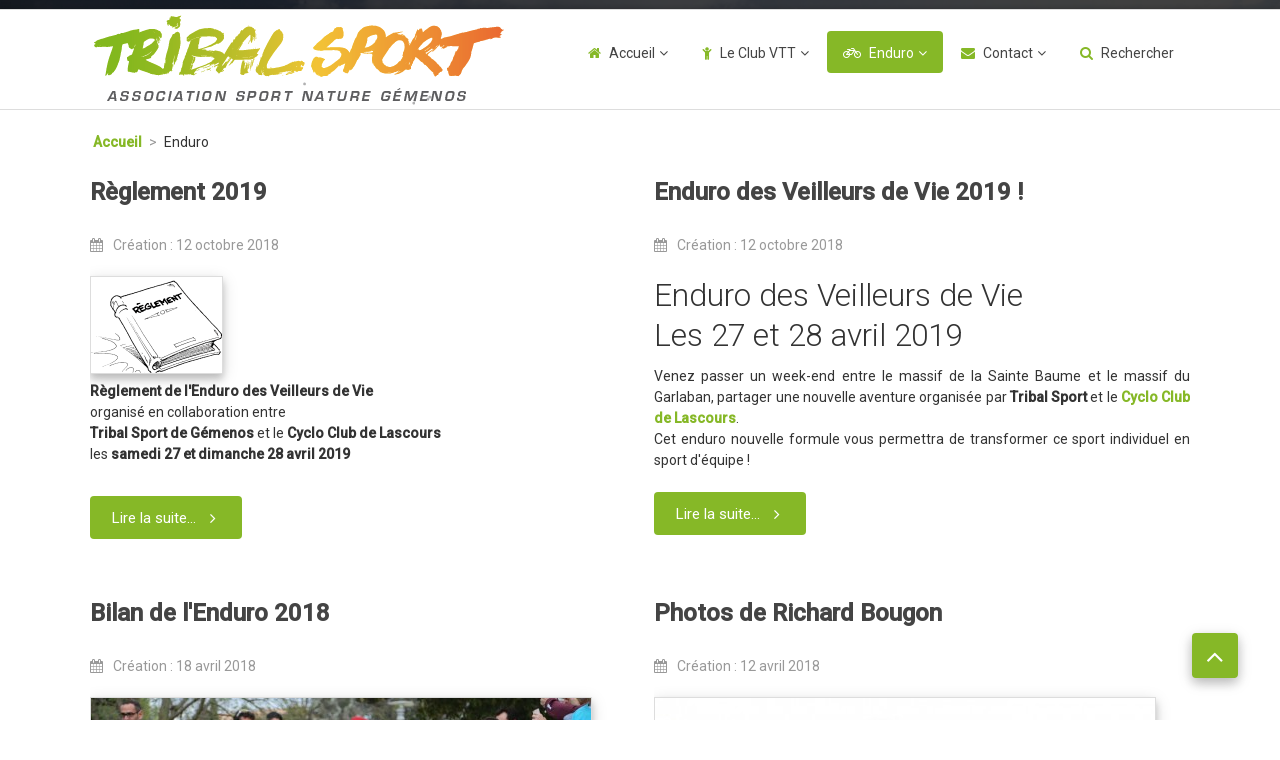

--- FILE ---
content_type: text/html; charset=utf-8
request_url: https://tribalsport-nature.fr/index.php/2015-12-07-23-46-55?start=108
body_size: 13292
content:

<!DOCTYPE html>

<html xmlns="http://www.w3.org/1999/xhtml" xml:lang="fr-fr" lang="fr-fr" dir="ltr" >

<!--[if lt IE 7]> <html class="no-js lt-ie9 lt-ie8 lt-ie7" lang="en"> <![endif]-->
<!--[if IE 7]>    <html class="no-js lt-ie9 lt-ie8" lang="en"> <![endif]-->
<!--[if IE 8]>    <html class="no-js lt-ie9" lang="en"> <![endif]-->
<!--[if gt IE 8]><!--> <html class="no-js" lang="en"> <!--<![endif]-->

<head>

	<base href="https://tribalsport-nature.fr/index.php/2015-12-07-23-46-55" />
	<meta http-equiv="content-type" content="text/html; charset=utf-8" />
	<meta name="keywords" content="gémenos, sport, nature, enduro, vélo, VTT, leucémie, don de sang, don de plaquettes, don de plasma, don de moelle osseuse, randuro, rando, club" />
	<meta name="description" content="Association créée à Gémenos en 2001 par une poignée de copains autour du VTT et de la sensibilisation au don de soi (sang, plaquettes, plasma, moelle osseuse). Organisateur de l'Enduro des Veilleurs de Vie." />
	<meta name="generator" content="Joomla! - Open Source Content Management" />
	<title>Enduro</title>
	<link href="/index.php/2015-12-07-23-46-55?format=feed&amp;type=rss" rel="alternate" type="application/rss+xml" title="RSS 2.0" />
	<link href="/index.php/2015-12-07-23-46-55?format=feed&amp;type=atom" rel="alternate" type="application/atom+xml" title="Atom 1.0" />
	<link href="/templates/favourite/favicon.ico" rel="shortcut icon" type="image/vnd.microsoft.icon" />
	<link href="/media/jui/css/bootstrap.min.css" rel="stylesheet" type="text/css" />
	<link href="/media/jui/css/bootstrap-responsive.css" rel="stylesheet" type="text/css" />
	<link href="/plugins/content/sigplus/css/sigplus.css" rel="stylesheet" type="text/css" />
	<link href="/plugins/content/sigplus/engines/boxplus/popup/css/boxplus.min.css" rel="stylesheet" type="text/css" />
	<link href="/plugins/content/sigplus/engines/boxplus/popup/css/boxplus.lightsquare.css" rel="stylesheet" type="text/css" title="boxplus-lightsquare" />
	<link href="/plugins/content/sigplus/engines/boxplus/slider/css/boxplus.transition.css" rel="stylesheet" type="text/css" />
	<link href="/plugins/content/sigplus/engines/boxplus/caption/css/boxplus.caption.min.css" rel="stylesheet" type="text/css" />
	<style type="text/css">
#sigplus_60ce9451b5a74622e3d42d6854de4063 ul > li img, #sigplus_60ce9451b5a74622e3d42d6854de4063 .boxplus-wrapper { margin:0px !important;
border-width:3px !important;
border-style:groove !important; }
	</style>
	<script type="application/json" class="joomla-script-options new">{"csrf.token":"94bd7c7b71732bb5800af01db152d432","system.paths":{"root":"","base":""},"system.keepalive":{"interval":300000,"uri":"\/index.php\/component\/ajax\/?format=json"}}</script>
	<script src="/media/jui/js/jquery.min.js?0f8cfe251f6682ba88ee236d61cfac07" type="text/javascript"></script>
	<script src="/media/jui/js/jquery-noconflict.js?0f8cfe251f6682ba88ee236d61cfac07" type="text/javascript"></script>
	<script src="/media/jui/js/jquery-migrate.min.js?0f8cfe251f6682ba88ee236d61cfac07" type="text/javascript"></script>
	<script src="/media/system/js/caption.js?0f8cfe251f6682ba88ee236d61cfac07" type="text/javascript"></script>
	<script src="/media/jui/js/bootstrap.min.js?0f8cfe251f6682ba88ee236d61cfac07" type="text/javascript"></script>
	<script src="/media/system/js/core.js?0f8cfe251f6682ba88ee236d61cfac07" type="text/javascript"></script>
	<!--[if lt IE 9]><script src="/media/system/js/polyfill.event.js?0f8cfe251f6682ba88ee236d61cfac07" type="text/javascript"></script><![endif]-->
	<script src="/media/system/js/keepalive.js?0f8cfe251f6682ba88ee236d61cfac07" type="text/javascript"></script>
	<script src="/plugins/content/sigplus/engines/boxplus/popup/js/boxplus.min.js" type="text/javascript"></script>
	<script src="/plugins/content/sigplus/engines/boxplus/lang/boxplus.lang.min.js" type="text/javascript"></script>
	<script src="/plugins/content/sigplus/engines/boxplus/slider/js/boxplus.transition.min.js" type="text/javascript"></script>
	<script src="/plugins/content/sigplus/engines/boxplus/caption/js/boxplus.caption.min.js" type="text/javascript"></script>
	<script type="text/javascript">
jQuery(window).on('load',  function() {
				new JCaption('img.caption');
			});jQuery(function($){ initTooltips(); $("body").on("subform-row-add", initTooltips); function initTooltips (event, container) { container = container || document;$(container).find(".hasTooltip").tooltip({"html": true,"container": "body"});} });if (typeof(__jQuery__) == "undefined") { var __jQuery__ = jQuery; }__jQuery__(document).ready(function() {
__jQuery__("#sigplus_60ce9451b5a74622e3d42d6854de4063").boxplusGallery(__jQuery__.extend({}, { rtl:false, theme: "lightsquare", title: function (anchor) { var t = __jQuery__("#" + __jQuery__("img", anchor).attr("id") + "_caption"); return t.size() ? t.html() : __jQuery__("img", anchor).attr("alt"); }, description: function (anchor) { var s = __jQuery__("#" + __jQuery__("img", anchor).attr("id") + "_summary"); return s.size() ? s.html() : anchor.attr("title"); }, slideshow: 600, download: function (anchor) { var d = __jQuery__("#" + __jQuery__("img", anchor).attr("id") + "_metadata a[rel=download]"); return d.size() ? d.attr("href") : ""; }, metadata: function (anchor) { var m = __jQuery__("#" + __jQuery__("img", anchor).attr("id") + "_iptc"); return m.size() ? m : ""; }  })); __jQuery__.boxplusLanguage("fr", "FR");
__jQuery__("#sigplus_60ce9451b5a74622e3d42d6854de4063 ul:first").boxplusTransition(__jQuery__.extend({}, { navigation:"horizontal", duration:500, delay:3000 })); __jQuery__.boxplusLanguage("fr", "FR");
__jQuery__("#sigplus_60ce9451b5a74622e3d42d6854de4063").boxplusCaptionGallery(__jQuery__.extend({}, { position:"overlay", caption:function (image) { var c = __jQuery__("#" + image.attr("id") + "_caption"); return c.size() ? c.html() : image.attr("alt"); }, download:false, metadata:false, dialog:false })); __jQuery__.boxplusLanguage("fr", "FR");
});

	</script>
	<meta http-equiv="Content-Style-Type" content="text/css" />
	<!--[if lt IE 8]><link rel="stylesheet" href="/plugins/content/sigplus/css/sigplus.ie7.css" type="text/css" /><![endif]-->
	<!--[if lt IE 9]><link rel="stylesheet" href="/plugins/content/sigplus/css/sigplus.ie8.css" type="text/css" /><![endif]-->
	<!--[if lt IE 9]><link rel="stylesheet" href="/plugins/content/sigplus/engines/boxplus/popup/css/boxplus.ie8.css" type="text/css" /><![endif]-->
	<!--[if lt IE 8]><link rel="stylesheet" href="/plugins/content/sigplus/engines/boxplus/popup/css/boxplus.ie7.css" type="text/css" /><![endif]-->
	<!--[if lt IE 9]><link rel="stylesheet" href="/plugins/content/sigplus/engines/boxplus/popup/css/boxplus.lightsquare.ie8.css" type="text/css" title="boxplus-lightsquare" /><![endif]-->
	<!--[if lt IE 9]><link rel="stylesheet" href="/plugins/content/sigplus/engines/boxplus/caption/css/boxplus.caption.ie8.css" type="text/css" /><![endif]-->
	<!--[if lt IE 8]><link rel="stylesheet" href="/plugins/content/sigplus/engines/boxplus/caption/css/boxplus.caption.ie7.css" type="text/css" /><![endif]-->


	<meta name="viewport" content="width=device-width, initial-scale=1, maximum-scale=1">

	<!-- STYLESHEETS -->

  <!-- icons -->
	<link rel="stylesheet" href="/templates/favourite/icons/css/font-awesome.css" type="text/css" />
  <!-- admin -->
  <link rel="stylesheet" href="/templates/favourite/admin/admin.css" type="text/css" />
  <!-- template -->
  <link rel="stylesheet" href="/templates/favourite/css/template.css" type="text/css" />
  <!-- style -->
  <link rel="stylesheet" href="/templates/favourite/css/style.css" type="text/css" />
  <!-- styles -->
  <link rel="stylesheet" href="/templates/favourite/css/styles/style5.css" type="text/css" />
  <!-- custom -->
  <link rel="stylesheet" href="/templates/favourite/css/custom.css" type="text/css" />

  <!-- PARAMETERS -->
	

<style type="text/css">

  .favnav .navigation .nav-pills a,
  .favnav .navigation .menunav-pills a,
  .favnav .navigation .nav-pills > li > a,
  .favnav .navigation .menunav-pills > li > a,
  .favnav .navigation ul.nav.menu li span.nav-header,
  .favnav .navigation .nav-pills .nav-child a,
  .favnav .navigation .menunav-pills .nav-child a,
  .favnav .navigation .nav-pills .nav-child span.nav-header,
  .favnav .navigation .menunav-pills .nav-child span.nav-header {
    text-transform: none;
  }
  .componentheading,
  .moduletable h3,
  div[class^="moduletable-"] h3,
  div[class*=" moduletable-"] h3,
  .page-header h2,
  h2.item-title,
  div.itemHeader h2.itemTitle,
  div.catItemHeader h3.catItemTitle,
  div.tagItemHeader h2.tagItemTitle,
  div.latestItemHeader h2.latestItemTitle,
  div.genericItemHeader h2.genericItemTitle,
  div.userItemHeader h3.userItemTitle {
    text-align: left;
  }
  h1, h2, h3, h4, h5, h6,
  .componentheading,
  .moduletable h3,
  [class^="moduletable-"] h3,
  [class*=" moduletable-"] h3,
  #member-profile legend,
  div.itemHeader h2.itemTitle,
  div.catItemHeader h3.catItemTitle,
  div.tagItemHeader h2.tagItemTitle,
  div.latestItemHeader h2.latestItemTitle,
  div.genericItemHeader h2.genericItemTitle,
  div.userItemHeader h3.userItemTitle,
  div#k2Frontend table.k2FrontendToolbar td.button a.toolbar {
    text-transform: none;
  }
  .btn,
  .btn-primary,
  .pager .next a,
  .pager .previous a,
  a.k2ReadMore,
  .k2AccountPage button.button.validate,
  div.itemNavigation a.itemNext,
  div.itemNavigation a.itemPrevious,
  div.itemCommentsForm form input#submitCommentButton,
  div.k2LoginBlock fieldset.input input.button,
  div.k2UserBlock form input.button.ubLogout,
  .k2AccountPage button.button.validate,
  div.itemIsFeatured div.itemHeader h2.itemTitle span sup,
  div.catItemIsFeatured div.catItemHeader h3.catItemTitle span sup,
  #k2Container span.catItemAddLink a.modal,
  .k2AccountPage button.button.validate {
    text-transform: none;
  }
  ul.menubasic li a,
  ul.menuarrow li a,
  ul.menuside li a,
  ul.menuline li a,
  ul.menubasic li span.nav-header,
  ul.menuarrow li span.nav-header,
  ul.menuside li span.nav-header,
  ul.menuline li span.nav-header  {
    text-transform: none;
  }
  ul.menuhorizontal li a,
  ul.menuhorizontal-right li a,
  ul.menuhorizontal li span.nav-header,
  ul.menuhorizontal-right li span.nav-header  {
    text-transform: none;
  }
  #fav-offlinewrap {
    background-repeat: no-repeat; background-attachment: fixed; -webkit-background-size: cover; -moz-background-size: cover; -o-background-size: cover; background-size: cover;;
  }
  span.itemImage img,
  span.catItemImage img,
  span.tagItemImage img,
  span.userItemImage img,
  span.latestItemImage img,
  div.k2ItemsBlock ul li div.moduleItemIntrotext a.moduleItemImage img {
    width: 100%!important;
  }
  #fav-containerwrap {
    background-image: url(/images/tribal/site/slideShow/TribalBanner1.jpg);
  }
  #fav-containerwrap {
    background-repeat: no-repeat; background-attachment: fixed; -webkit-background-size: cover; -moz-background-size: cover; -o-background-size: cover; background-size: cover;;
  }
  #fav-topbarwrap {
    background-repeat: no-repeat; background-attachment: fixed; -webkit-background-size: cover; -moz-background-size: cover; -o-background-size: cover; background-size: cover;;
  }
  #fav-slidewrap {
    background-repeat: no-repeat; background-attachment: fixed; -webkit-background-size: cover; -moz-background-size: cover; -o-background-size: cover; background-size: cover;;
  }
  #fav-introwrap {
    background-image: url(/images/tribal/site/slideShow/TribalBanner1.jpg);
  }
  #fav-introwrap {
    background-repeat: no-repeat; background-attachment: fixed; -webkit-background-size: cover; -moz-background-size: cover; -o-background-size: cover; background-size: cover;;
  }
  #fav-leadwrap {
    background-repeat: no-repeat; background-attachment: fixed; -webkit-background-size: cover; -moz-background-size: cover; -o-background-size: cover; background-size: cover;;
  }
  #fav-promowrap {
    background-repeat: no-repeat; background-attachment: fixed; -webkit-background-size: cover; -moz-background-size: cover; -o-background-size: cover; background-size: cover;;
  }
  #fav-primewrap {
    background-repeat: no-repeat; background-attachment: fixed; -webkit-background-size: cover; -moz-background-size: cover; -o-background-size: cover; background-size: cover;;
  }
  #fav-showcasewrap {
    background-repeat: no-repeat; background-attachment: fixed; -webkit-background-size: cover; -moz-background-size: cover; -o-background-size: cover; background-size: cover;;
  }
  #fav-featurewrap {
    background-repeat: no-repeat; background-attachment: fixed; -webkit-background-size: cover; -moz-background-size: cover; -o-background-size: cover; background-size: cover;;
  }
  #fav-focuswrap {
    background-repeat: no-repeat; background-attachment: fixed; -webkit-background-size: cover; -moz-background-size: cover; -o-background-size: cover; background-size: cover;;
  }
  #fav-portfoliowrap {
    background-repeat: no-repeat; background-attachment: fixed; -webkit-background-size: cover; -moz-background-size: cover; -o-background-size: cover; background-size: cover;;
  }
  #fav-screenwrap {
    background-repeat: no-repeat; background-attachment: fixed; -webkit-background-size: cover; -moz-background-size: cover; -o-background-size: cover; background-size: cover;;
  }
  #fav-topwrap {
    background-repeat: no-repeat; background-attachment: fixed; -webkit-background-size: cover; -moz-background-size: cover; -o-background-size: cover; background-size: cover;;
  }
  #fav-maintopwrap {
    background-repeat: no-repeat; background-attachment: fixed; -webkit-background-size: cover; -moz-background-size: cover; -o-background-size: cover; background-size: cover;;
  }
  #fav-mainbottomwrap {
    background-repeat: no-repeat; background-attachment: fixed; -webkit-background-size: cover; -moz-background-size: cover; -o-background-size: cover; background-size: cover;;
  }
  #fav-bottomwrap {
    background-repeat: no-repeat; background-attachment: fixed; -webkit-background-size: cover; -moz-background-size: cover; -o-background-size: cover; background-size: cover;;
  }
  #fav-notewrap {
    background-repeat: no-repeat; background-attachment: fixed; -webkit-background-size: cover; -moz-background-size: cover; -o-background-size: cover; background-size: cover;;
  }
  #fav-basewrap {
    background-image: url(/images/tribal/site/slideShow/TribalBanner1.jpg);
  }
  #fav-basewrap {
    background-repeat: no-repeat; background-attachment: fixed; -webkit-background-size: cover; -moz-background-size: cover; -o-background-size: cover; background-size: cover;;
  }
  #fav-blockwrap {
    background-repeat: no-repeat; background-attachment: fixed; -webkit-background-size: cover; -moz-background-size: cover; -o-background-size: cover; background-size: cover;;
  }
  #fav-userwrap {
    background-repeat: no-repeat; background-attachment: fixed; -webkit-background-size: cover; -moz-background-size: cover; -o-background-size: cover; background-size: cover;;
  }
  #fav-footerwrap {
    background-image: url(/images/tribal/site/slideShow/TribalBanner1.jpg);
  }
  #fav-footerwrap {
    background-repeat: no-repeat; background-attachment: fixed; -webkit-background-size: cover; -moz-background-size: cover; -o-background-size: cover; background-size: cover;;
  }
  .retina-logo {
    height: 52px;
  }
  .retina-logo {
    width: 188px;
  }
  .retina-logo {
    padding: 0px;
  }
  .retina-logo {
    margin: 0px;
  }
  @media (max-width: 768px) {
    #fav-navbar ul.nav-child {
      display: initial;
    }
  }
  @media (max-width: 480px) {
    #fav-main img,
    .moduletable .custom img,
    div[class^="moduletable-"] div[class^="custom-"] img,
    div[class*=" moduletable-"] div[class*=" custom-"] img,
    .img-left,
    .img-right {
      display: inline-base;
    }
  }

</style>
  <!-- GOOGLE FONT -->

   <!-- title -->
  <link href='//fonts.googleapis.com/css?family=:700normal' rel='stylesheet' type='text/css' />

  <!-- navigation -->
  <link href='//fonts.googleapis.com/css?family=:400normal' rel='stylesheet' type='text/css' />

  <!-- buttons -->
  <link href='//fonts.googleapis.com/css?family=:400normal' rel='stylesheet' type='text/css' />

  <!-- horizontal menu -->
  <link href='//fonts.googleapis.com/css?family=:400normal' rel='stylesheet' type='text/css' />

  <!-- text logo -->
  <link href='//fonts.googleapis.com/css?family=:400normal' rel='stylesheet' type='text/css' />

  <!-- default -->
  <link href='//fonts.googleapis.com/css?family=Roboto:400,500,300' rel='stylesheet' type='text/css'>

  <!-- GOOGLE ANALYTICS TRACKING CODE -->
  
  <!-- BACKTOP -->
	<script src="/templates/favourite/js/backtop/backtop.js"></script>

</head>

<body>

  <div id="fav-containerwrap" class="clearfix">
    <div class="fav-overlay">

  	  <!-- NAVBAR -->
  	  <div id="fav-navbarwrap" class="container-fluid">
  			<div class="row-fluid">
  				<div id="fav-navbar" class="clearfix">
  					<div class="navbar">
  						<div class="navbar-inner">

                <div id="fav-logomobile" class="clearfix">
                                                        <h1>
                      <a class="media-logo" href="/">
                        <img src="/images/tribal/site/logo_tribal.png" style="border:0;" alt="TribalSport-Nature" />
                      </a>
                    </h1>
                                                                                        </div>

                <div id="fav-navbar-btn" class="clearfix">
    							<a class="btn btn-navbar" data-toggle="collapse" data-target=".nav-collapse">

                    
                      <span id="fav-mobilemenutext">
                        Menu                      </span>

                    
    								<span class="icon-bar"></span>
    								<span class="icon-bar"></span>
    								<span class="icon-bar"></span>
    							</a>
                </div>

  							<div class="nav-collapse collapse">
  								  									<div id="fav-navbar-collapse" class="span12">
  										<div class="moduletable_menu" ><ul class="nav menunav-pills mod-list">
<li class="item-101 default deeper parent"><a href="/index.php" class="fa-home">Accueil</a><ul class="nav-child unstyled small"><li class="item-470"><a href="/index.php/home/qui-sommes-nous" class="fa-question">Qui sommes nous ?</a></li><li class="item-128"><a href="/index.php/home/l-association" class="fa-link">L'Association Tribal</a></li><li class="item-1001"><a href="/index.php/home/le-club-tribal-vtt" class="fa-child">Le Club Tribal VTT</a></li><li class="item-129"><a href="/index.php/home/le-team-tribal" class="fa-flag-checkered">Le Team Tribal</a></li><li class="item-167 deeper parent"><a href="/index.php/home/newsletter" class="fa-file">La Newsletter Tribal</a><ul class="nav-child unstyled small"><li class="item-166"><a href="/index.php/home/newsletter/abonnement" class="fa-file">Gérer votre abonnement</a></li><li class="item-165"><a href="/index.php/home/newsletter/archives" class="fa-archive">Consulter les archives</a></li></ul></li><li class="item-947"><a href="/index.php/home/dans-la-presse" class="fa-book">Dans la presse</a></li></ul></li><li class="item-215 deeper parent"><a href="/index.php/le-club-tribal" class="fa-child">Le Club VTT</a><ul class="nav-child unstyled small"><li class="item-754"><a href="/index.php/le-club-tribal/blog-du-club" >Blog du Club</a></li><li class="item-501"><a href="/index.php/le-club-tribal/presentation-et-contacts" >Présentation</a></li><li class="item-505"><a href="/index.php/le-club-tribal/trips-enduro" >Trips Enduro</a></li><li class="item-503"><a href="/index.php/le-club-tribal/stages-perfectionnement" >Stages Perfectionnement</a></li><li class="item-504"><a href="/index.php/le-club-tribal/seminaires-entreprises" >Séminaires Entreprises</a></li><li class="item-946"><a href="https://www.payforms.fr/PAYFORMS/Payforms-site.aspx?GUID=98F38420-8A0F-48FB-9BF0-D59DF05F6360" class="btn-group viewsite" rel="noopener noreferrer" target="_blank">S'inscrire aux Cours...</a></li><li class="item-1002"><a href="https://www.payforms.fr/PAYFORMS/Payforms-site.aspx?GUID=A42843EE-32C2-4B8D-80BD-C5E9D7E6C224" target="_blank" rel="noopener noreferrer">S'inscrire aux Stages / Sorties...</a></li><li class="item-978"><a href="https://www.instagram.com/tribal_sport_gemenos?igsh=MWxtZG1kbGM0ZThiZA==" target="_blank" rel="noopener noreferrer">La page Instagram du club...</a></li><li class="item-1003"><a href="/index.php/le-club-tribal/contacter-le-club" >Contacter le Club</a></li></ul></li><li class="item-122 current active deeper parent"><a href="/index.php/2015-12-07-23-46-55" class="fa-bicycle">Enduro</a><ul class="nav-child unstyled small"><li class="item-1004 deeper parent"><a href="/index.php/2015-12-07-23-46-55/edition-2025" >Edition 2025</a><ul class="nav-child unstyled small"><li class="item-1005"><a href="/index.php/2015-12-07-23-46-55/edition-2025/blog-2025" class="fa-joomla">Blog 2025</a></li><li class="item-1006"><a href="/index.php/2015-12-07-23-46-55/edition-2025/partenaires-2025" class="fa-link">Partenaires 2025</a></li><li class="item-1007"><a href="/index.php/2015-12-07-23-46-55/edition-2025/affiche-2025" class="fa-tv">Affiche 2025</a></li><li class="item-1008"><a href="/index.php/2015-12-07-23-46-55/edition-2025/reglement-2025" class="fa-book">Règlement 2025</a></li><li class="item-1009"><a href="/index.php/2015-12-07-23-46-55/edition-2025/programme-2025" class="fa-calendar">Programme 2025</a></li><li class="item-1010"><a href="/index.php/2015-12-07-23-46-55/edition-2025/plans-des-parcours-2025" class="fa-map-signs">Plans des parcours 2025</a></li><li class="item-1011"><a href="/index.php/2015-12-07-23-46-55/edition-2025/photos-2025" class="fa-tv">Photos / Vidéos 2025</a></li></ul></li><li class="item-513 deeper parent"><a href="/index.php/2015-12-07-23-46-55/archives-enduros" >Archives Enduros</a><ul class="nav-child unstyled small"><li class="item-945 deeper parent"><a href="/index.php/2015-12-07-23-46-55/archives-enduros/edition-2024" >Edition 2024</a><ul class="nav-child unstyled small"><li class="item-954"><a href="/index.php/2015-12-07-23-46-55/archives-enduros/edition-2024/blog-2024" class="fa-joomla">Blog 2024</a></li><li class="item-957"><a href="https://www.payforms.fr/PAYFORMS/Payforms-site.aspx?GUID=41EECC66-290D-4007-AE4C-863EBB4B550A" class="fa-check" target="_blank" rel="noopener noreferrer">Inscriptions 2024</a></li><li class="item-950"><a href="/index.php/2015-12-07-23-46-55/archives-enduros/edition-2024/affiche-2024" class="fa-tv">Affiche 2024</a></li><li class="item-956"><a href="/index.php/2015-12-07-23-46-55/archives-enduros/edition-2024/communique-de-presse-2024" class="fa-microphone">Communiqué de presse 2024</a></li><li class="item-951"><a href="/index.php/2015-12-07-23-46-55/archives-enduros/edition-2024/partenaires-2024" class="fa-link">Partenaires 2024</a></li><li class="item-953"><a href="/index.php/2015-12-07-23-46-55/archives-enduros/edition-2024/reglement-2024" class="fa-book">Règlement 2024</a></li><li class="item-955"><a href="/index.php/2015-12-07-23-46-55/archives-enduros/edition-2024/plans-des-parcours-2024" class="fa-map-signs">Plans des parcours 2024</a></li><li class="item-958"><a href="/index.php/2015-12-07-23-46-55/archives-enduros/edition-2024/programme-2024" class="fa-calendar">Programme 2024</a></li><li class="item-976"><a href="/index.php/2015-12-07-23-46-55/archives-enduros/edition-2024/photos-2024" class="fa-tv">Photos / Vidéos 2024</a></li><li class="item-977"><a href="/index.php/2015-12-07-23-46-55/archives-enduros/edition-2024/tombola-2024" class="fa-gift">Tombola 2024</a></li></ul></li><li class="item-850 deeper parent"><a href="/index.php/2015-12-07-23-46-55/archives-enduros/edition-2023" >Edition 2023</a><ul class="nav-child unstyled small"><li class="item-851"><a href="/index.php/2015-12-07-23-46-55/archives-enduros/edition-2023/le-blog-2023" class="fa-joomla">Blog 2023</a></li><li class="item-852"><a href="/index.php/2015-12-07-23-46-55/archives-enduros/edition-2023/dossier-de-presse-2023" class="fa-book">Dossier de presse 2023</a></li><li class="item-853"><a href="/index.php/2015-12-07-23-46-55/archives-enduros/edition-2023/affiche-2023" class="fa-tv">Affiche 2023</a></li><li class="item-857"><a href="/index.php/2015-12-07-23-46-55/archives-enduros/edition-2023/programme-2023" class="fa-calendar">Programme 2023</a></li><li class="item-858"><a href="/index.php/2015-12-07-23-46-55/archives-enduros/edition-2023/plans-des-speciales-2023" class="fa-map-signs">Plans des spéciales 2023</a></li><li class="item-854"><a href="/index.php/2015-12-07-23-46-55/archives-enduros/edition-2023/partenaires-2023" class="fa-link">Partenaires 2023</a></li><li class="item-856"><a href="/index.php/2015-12-07-23-46-55/archives-enduros/edition-2023/reglement-2023" class="fa-book">Règlement 2023</a></li><li class="item-859"><a href="/index.php/2015-12-07-23-46-55/archives-enduros/edition-2023/photos-2023" class="fa-tv">Photos 2023</a></li></ul></li><li class="item-749 deeper parent"><a href="/index.php/2015-12-07-23-46-55/archives-enduros/edition-2022" >Edition 2022</a><ul class="nav-child unstyled small"><li class="item-511"><a href="/index.php/2015-12-07-23-46-55/archives-enduros/edition-2022/le-blog-2022" class="fa-joomla">Blog 2022</a></li><li class="item-750"><a href="/index.php/2015-12-07-23-46-55/archives-enduros/edition-2022/reglement-2022" class="fa-book">Règlement 2022</a></li><li class="item-783"><a href="/index.php/2015-12-07-23-46-55/archives-enduros/edition-2022/dossier-de-presse-2022" class="fa-book">Dossier de presse 2022</a></li><li class="item-752"><a href="/index.php/2015-12-07-23-46-55/archives-enduros/edition-2022/affiche-2022" class="fa-tv">Affiche 2022</a></li><li class="item-784"><a href="/index.php/2015-12-07-23-46-55/archives-enduros/edition-2022/partenaires-2022" class="fa-link">Partenaires 2022</a></li><li class="item-782"><a href="/index.php/2015-12-07-23-46-55/archives-enduros/edition-2022/plans-des-speciales-2022" class="fa-map-signs">Plans des spéciales 2022</a></li><li class="item-785"><a href="/index.php/2015-12-07-23-46-55/archives-enduros/edition-2022/resultats-2022" class="fa-trophy">Résultats 2022</a></li><li class="item-786"><a href="/index.php/2015-12-07-23-46-55/archives-enduros/edition-2022/photos-2022" class="fa-tv">Photos 2022</a></li></ul></li><li class="item-510 deeper parent"><a href="/index.php/2015-12-07-23-46-55/archives-enduros/edition-2020" >Edition 2020</a><ul class="nav-child unstyled small"><li class="item-753"><a href="/index.php/2015-12-07-23-46-55/archives-enduros/edition-2020/le-blog-2020" class="fa-joomla">Blog 2020</a></li><li class="item-512"><a href="https://www.endurodesveilleursdevie.fr/wp-content/uploads/2020/03/DDP-EDVV20.pdf" class="fa-book">Dossier de Presse 2020</a></li></ul></li><li class="item-428 deeper parent"><a href="/index.php/2015-12-07-23-46-55/archives-enduros/edition-2019" >Edition 2019</a><ul class="nav-child unstyled small"><li class="item-434"><a href="/index.php/2015-12-07-23-46-55/archives-enduros/edition-2019/le-blog-2019" class="fa-joomla">Blog 2019</a></li><li class="item-480"><a href="/index.php/2015-12-07-23-46-55/archives-enduros/edition-2019/revue-de-presse-2019" class="fa-microphone">Revue de presse 2019</a></li><li class="item-469"><a href="/index.php/2015-12-07-23-46-55/archives-enduros/edition-2019/resultats-2019" class="fa-trophy">Résultats 2019</a></li><li class="item-464"><a href="http://tribalsport-nature.fr/images/tribal/2019/benevoles/desriptiondespostes.pdf" class="fa-map-signs">Plan des spéciales 2019</a></li><li class="item-449"><a href="https://www.endurodesveilleursdevie.fr/wp-content/uploads/2019/03/programme.jpg" class="fa-calendar">Programme 2019</a></li><li class="item-446"><a href="http://tribalsport-nature.fr/images/tribal/2019/communication/afficheok2019-web.jpg" class="fa-tv">Affiche 2019</a></li><li class="item-429"><a href="/index.php/2015-12-07-23-46-55/archives-enduros/edition-2019/reglement" class="fa-book">Règlement 2019</a></li><li class="item-448"><a href="http://tribalsport-nature.fr/images/tribal/2019/communication/dossier%20de%20presse%20EDVV.pdf" class="fa-book">Dossier de Presse 2019</a></li><li class="item-450"><a href="/index.php/2015-12-07-23-46-55/archives-enduros/edition-2019/retour-sur-l-enduro-2018" class="fa-check">Retour sur l'Enduro 2018</a></li><li class="item-471"><a href="/index.php/2015-12-07-23-46-55/archives-enduros/edition-2019/enduro-kids-2019" class="fa-child">Enduro Kids 2019</a></li></ul></li><li class="item-312 deeper parent"><a href="/index.php/2015-12-07-23-46-55/archives-enduros/edition-2018" >Edition 2018</a><ul class="nav-child unstyled small"><li class="item-346"><a href="/index.php/2015-12-07-23-46-55/archives-enduros/edition-2018/le-blog-2018" class="fa-joomla">Blog 2018</a></li><li class="item-374"><a href="/index.php/2015-12-07-23-46-55/archives-enduros/edition-2018/bilan-de-l-enduro-2018" class="fa-check">Bilan de l'Enduro 2018</a></li><li class="item-367"><a href="/index.php/2015-12-07-23-46-55/archives-enduros/edition-2018/resultats-2018" class="fa-flag-checkered">Résultats</a></li><li class="item-368"><a href="/index.php/2015-12-07-23-46-55/archives-enduros/edition-2018/dans-les-medias" class="fa-microphone">Dans les Médias</a></li><li class="item-354"><a href="/index.php/2015-12-07-23-46-55/archives-enduros/edition-2018/tombola-2018" class="fa-gift">Tombola</a></li><li class="item-352"><a href="/index.php/2015-12-07-23-46-55/archives-enduros/edition-2018/programme-de-la-journee-2018" class="fa-calendar">Programme de la journée</a></li><li class="item-343"><a href="/index.php/2015-12-07-23-46-55/archives-enduros/edition-2018/partenaires-2018" class="fa-link">Partenaires</a></li><li class="item-330"><a href="/index.php/2015-12-07-23-46-55/archives-enduros/edition-2018/reglement-2018" class="fa-book">Règlement</a></li><li class="item-344"><a href="/index.php/2015-12-07-23-46-55/archives-enduros/edition-2018/retour-sur-l-enduro-2017" class="fa-camera-retro">Retour sur l'Enduro 2017</a></li></ul></li><li class="item-255 deeper parent"><a href="/index.php/2015-12-07-23-46-55/archives-enduros/edition-2017" >Edition 2017</a><ul class="nav-child unstyled small"><li class="item-345"><a href="/index.php/2015-12-07-23-46-55/archives-enduros/edition-2017/le-blog-2017" >Blog 2017</a></li><li class="item-369"><a href="/index.php/2015-12-07-23-46-55/archives-enduros/edition-2017/bilan-de-l-enduro-2017" >Bilan de l'Enduro 2017</a></li><li class="item-288"><a href="/index.php/2015-12-07-23-46-55/archives-enduros/edition-2017/les-resultats-2017" >Résultats</a></li><li class="item-353"><a href="/index.php/2015-12-07-23-46-55/archives-enduros/edition-2017/tombola-2017" >Tombola</a></li><li class="item-257"><a href="/index.php/2015-12-07-23-46-55/archives-enduros/edition-2017/programme-de-la-journee-2017" >Programme de la journée</a></li><li class="item-258"><a href="/index.php/2015-12-07-23-46-55/archives-enduros/edition-2017/partenaire2017" >Partenaires</a></li><li class="item-256"><a href="/index.php/2015-12-07-23-46-55/archives-enduros/edition-2017/reglement-2017" >Règlement</a></li><li class="item-266"><a href="/index.php/2015-12-07-23-46-55/archives-enduros/edition-2017/partenaire2017-2" >Retour sur l'Enduro 2016</a></li></ul></li><li class="item-123 deeper parent"><a href="/index.php/2015-12-07-23-46-55/archives-enduros/edition-2016" >Edition 2016</a><ul class="nav-child unstyled small"><li class="item-347"><a href="/index.php/2015-12-07-23-46-55/archives-enduros/edition-2016/le-blog-2016" >Blog 2016</a></li><li class="item-265"><a href="/index.php/2015-12-07-23-46-55/archives-enduros/edition-2016/bilan-de-l-enduro-2016" >Bilan de l'Enduro 2016</a></li><li class="item-171"><a href="/index.php/2015-12-07-23-46-55/archives-enduros/edition-2016/resultats-2016" >Résultats</a></li><li class="item-172"><a href="/index.php/2015-12-07-23-46-55/archives-enduros/edition-2016/photos-2016" >Photos &amp; Vidéos</a></li><li class="item-145"><a href="/index.php/2015-12-07-23-46-55/archives-enduros/edition-2016/liste-des-inscrits" >Liste des inscrits</a></li><li class="item-169"><a href="/index.php/2015-12-07-23-46-55/archives-enduros/edition-2016/programme-de-la-journee" >Programme de la journée</a></li><li class="item-168"><a href="/index.php/2015-12-07-23-46-55/archives-enduros/edition-2016/partenaire2016" >Partenaires</a></li><li class="item-131"><a href="/index.php/2015-12-07-23-46-55/archives-enduros/edition-2016/reglement-2016" >Règlement</a></li></ul></li><li class="item-109 deeper parent"><a href="/index.php/2015-12-07-23-46-55/archives-enduros/2015" >Edition 2015</a><ul class="nav-child unstyled small"><li class="item-348"><a href="/index.php/2015-12-07-23-46-55/archives-enduros/2015/le-blog-2015" >Blog 2015</a></li><li class="item-108"><a href="/index.php/2015-12-07-23-46-55/archives-enduros/2015/resultats-2015" >Résultats</a></li><li class="item-270"><a href="/index.php/2015-12-07-23-46-55/archives-enduros/2015/videos-2015" >Vidéos</a></li><li class="item-102"><a href="/index.php/2015-12-07-23-46-55/archives-enduros/2015/photos" >Photos</a></li><li class="item-110"><a href="/index.php/2015-12-07-23-46-55/archives-enduros/2015/partenaires-2015" >Partenaires</a></li></ul></li><li class="item-126 deeper parent"><a href="/index.php/2015-12-07-23-46-55/archives-enduros/edition-2014" >Edition 2014</a><ul class="nav-child unstyled small"><li class="item-349"><a href="/index.php/2015-12-07-23-46-55/archives-enduros/edition-2014/le-blog-2014" >Blog 2014</a></li><li class="item-130"><a href="/index.php/2015-12-07-23-46-55/archives-enduros/edition-2014/resultats-2014" >Résultats</a></li><li class="item-259"><a href="/index.php/2015-12-07-23-46-55/archives-enduros/edition-2014/videos-2014" >Vidéos</a></li></ul></li></ul></li><li class="item-445"><a href="https://www.endurodesveilleursdevie.fr/" target="_blank" rel="noopener noreferrer">Le site de l'Enduro...</a></li><li class="item-949"><a href="https://www.facebook.com/p/Enduro-Des-Veilleurs-de-Vie-100061229996072/" target="_blank" rel="noopener noreferrer">La page facebook de l'Enduro...</a></li></ul></li><li class="item-120 deeper parent"><a href="/index.php/contact" class="fa-envelope">Contact</a><ul class="nav-child unstyled small"><li class="item-389"><a href="/index.php/contact/contacter-tribalsport" class="fa-envelope">Contact Tribal &amp; Enduro</a></li><li class="item-388"><a href="/index.php/contact/contacter-le-club-vtt" class="fa-envelope">Contact Tribal Club VTT</a></li></ul></li><li class="item-350"><a href="/index.php/rechercher" class="fa-search">Rechercher</a></li></ul>
</div>
  									</div>
  								  							</div>

  						</div>
  					</div>
  				</div>
  			</div>
  	  </div>

  		<div id="fav-container">

  			<!-- ADVERT -->
  			
        <!-- TOPBAR -->
        
        
        <!-- HEADER -->
        <div class="container-fluid" id="fav-headerwrap">
          <div class="row-fluid">

              <div id="fav-header" class="span12 clearfix">

                <div id="fav-logo" class="span5">
                                                        <h1>
                      <a class="media-logo" href="/">
                        <img src="/images/tribal/site/logo_tribal.png" style="border:0;" alt="TribalSport-Nature" />
                      </a>
                    </h1>
                                                                                        </div>

                                        <div id="fav-nav" class="span7">
                        <div class="favnav">
                          <div class="navigation">
                            <div class="moduletable_menu" ><ul class="nav menunav-pills mod-list">
<li class="item-101 default deeper parent"><a href="/index.php" class="fa-home">Accueil</a><ul class="nav-child unstyled small"><li class="item-470"><a href="/index.php/home/qui-sommes-nous" class="fa-question">Qui sommes nous ?</a></li><li class="item-128"><a href="/index.php/home/l-association" class="fa-link">L'Association Tribal</a></li><li class="item-1001"><a href="/index.php/home/le-club-tribal-vtt" class="fa-child">Le Club Tribal VTT</a></li><li class="item-129"><a href="/index.php/home/le-team-tribal" class="fa-flag-checkered">Le Team Tribal</a></li><li class="item-167 deeper parent"><a href="/index.php/home/newsletter" class="fa-file">La Newsletter Tribal</a><ul class="nav-child unstyled small"><li class="item-166"><a href="/index.php/home/newsletter/abonnement" class="fa-file">Gérer votre abonnement</a></li><li class="item-165"><a href="/index.php/home/newsletter/archives" class="fa-archive">Consulter les archives</a></li></ul></li><li class="item-947"><a href="/index.php/home/dans-la-presse" class="fa-book">Dans la presse</a></li></ul></li><li class="item-215 deeper parent"><a href="/index.php/le-club-tribal" class="fa-child">Le Club VTT</a><ul class="nav-child unstyled small"><li class="item-754"><a href="/index.php/le-club-tribal/blog-du-club" >Blog du Club</a></li><li class="item-501"><a href="/index.php/le-club-tribal/presentation-et-contacts" >Présentation</a></li><li class="item-505"><a href="/index.php/le-club-tribal/trips-enduro" >Trips Enduro</a></li><li class="item-503"><a href="/index.php/le-club-tribal/stages-perfectionnement" >Stages Perfectionnement</a></li><li class="item-504"><a href="/index.php/le-club-tribal/seminaires-entreprises" >Séminaires Entreprises</a></li><li class="item-946"><a href="https://www.payforms.fr/PAYFORMS/Payforms-site.aspx?GUID=98F38420-8A0F-48FB-9BF0-D59DF05F6360" class="btn-group viewsite" rel="noopener noreferrer" target="_blank">S'inscrire aux Cours...</a></li><li class="item-1002"><a href="https://www.payforms.fr/PAYFORMS/Payforms-site.aspx?GUID=A42843EE-32C2-4B8D-80BD-C5E9D7E6C224" target="_blank" rel="noopener noreferrer">S'inscrire aux Stages / Sorties...</a></li><li class="item-978"><a href="https://www.instagram.com/tribal_sport_gemenos?igsh=MWxtZG1kbGM0ZThiZA==" target="_blank" rel="noopener noreferrer">La page Instagram du club...</a></li><li class="item-1003"><a href="/index.php/le-club-tribal/contacter-le-club" >Contacter le Club</a></li></ul></li><li class="item-122 current active deeper parent"><a href="/index.php/2015-12-07-23-46-55" class="fa-bicycle">Enduro</a><ul class="nav-child unstyled small"><li class="item-1004 deeper parent"><a href="/index.php/2015-12-07-23-46-55/edition-2025" >Edition 2025</a><ul class="nav-child unstyled small"><li class="item-1005"><a href="/index.php/2015-12-07-23-46-55/edition-2025/blog-2025" class="fa-joomla">Blog 2025</a></li><li class="item-1006"><a href="/index.php/2015-12-07-23-46-55/edition-2025/partenaires-2025" class="fa-link">Partenaires 2025</a></li><li class="item-1007"><a href="/index.php/2015-12-07-23-46-55/edition-2025/affiche-2025" class="fa-tv">Affiche 2025</a></li><li class="item-1008"><a href="/index.php/2015-12-07-23-46-55/edition-2025/reglement-2025" class="fa-book">Règlement 2025</a></li><li class="item-1009"><a href="/index.php/2015-12-07-23-46-55/edition-2025/programme-2025" class="fa-calendar">Programme 2025</a></li><li class="item-1010"><a href="/index.php/2015-12-07-23-46-55/edition-2025/plans-des-parcours-2025" class="fa-map-signs">Plans des parcours 2025</a></li><li class="item-1011"><a href="/index.php/2015-12-07-23-46-55/edition-2025/photos-2025" class="fa-tv">Photos / Vidéos 2025</a></li></ul></li><li class="item-513 deeper parent"><a href="/index.php/2015-12-07-23-46-55/archives-enduros" >Archives Enduros</a><ul class="nav-child unstyled small"><li class="item-945 deeper parent"><a href="/index.php/2015-12-07-23-46-55/archives-enduros/edition-2024" >Edition 2024</a><ul class="nav-child unstyled small"><li class="item-954"><a href="/index.php/2015-12-07-23-46-55/archives-enduros/edition-2024/blog-2024" class="fa-joomla">Blog 2024</a></li><li class="item-957"><a href="https://www.payforms.fr/PAYFORMS/Payforms-site.aspx?GUID=41EECC66-290D-4007-AE4C-863EBB4B550A" class="fa-check" target="_blank" rel="noopener noreferrer">Inscriptions 2024</a></li><li class="item-950"><a href="/index.php/2015-12-07-23-46-55/archives-enduros/edition-2024/affiche-2024" class="fa-tv">Affiche 2024</a></li><li class="item-956"><a href="/index.php/2015-12-07-23-46-55/archives-enduros/edition-2024/communique-de-presse-2024" class="fa-microphone">Communiqué de presse 2024</a></li><li class="item-951"><a href="/index.php/2015-12-07-23-46-55/archives-enduros/edition-2024/partenaires-2024" class="fa-link">Partenaires 2024</a></li><li class="item-953"><a href="/index.php/2015-12-07-23-46-55/archives-enduros/edition-2024/reglement-2024" class="fa-book">Règlement 2024</a></li><li class="item-955"><a href="/index.php/2015-12-07-23-46-55/archives-enduros/edition-2024/plans-des-parcours-2024" class="fa-map-signs">Plans des parcours 2024</a></li><li class="item-958"><a href="/index.php/2015-12-07-23-46-55/archives-enduros/edition-2024/programme-2024" class="fa-calendar">Programme 2024</a></li><li class="item-976"><a href="/index.php/2015-12-07-23-46-55/archives-enduros/edition-2024/photos-2024" class="fa-tv">Photos / Vidéos 2024</a></li><li class="item-977"><a href="/index.php/2015-12-07-23-46-55/archives-enduros/edition-2024/tombola-2024" class="fa-gift">Tombola 2024</a></li></ul></li><li class="item-850 deeper parent"><a href="/index.php/2015-12-07-23-46-55/archives-enduros/edition-2023" >Edition 2023</a><ul class="nav-child unstyled small"><li class="item-851"><a href="/index.php/2015-12-07-23-46-55/archives-enduros/edition-2023/le-blog-2023" class="fa-joomla">Blog 2023</a></li><li class="item-852"><a href="/index.php/2015-12-07-23-46-55/archives-enduros/edition-2023/dossier-de-presse-2023" class="fa-book">Dossier de presse 2023</a></li><li class="item-853"><a href="/index.php/2015-12-07-23-46-55/archives-enduros/edition-2023/affiche-2023" class="fa-tv">Affiche 2023</a></li><li class="item-857"><a href="/index.php/2015-12-07-23-46-55/archives-enduros/edition-2023/programme-2023" class="fa-calendar">Programme 2023</a></li><li class="item-858"><a href="/index.php/2015-12-07-23-46-55/archives-enduros/edition-2023/plans-des-speciales-2023" class="fa-map-signs">Plans des spéciales 2023</a></li><li class="item-854"><a href="/index.php/2015-12-07-23-46-55/archives-enduros/edition-2023/partenaires-2023" class="fa-link">Partenaires 2023</a></li><li class="item-856"><a href="/index.php/2015-12-07-23-46-55/archives-enduros/edition-2023/reglement-2023" class="fa-book">Règlement 2023</a></li><li class="item-859"><a href="/index.php/2015-12-07-23-46-55/archives-enduros/edition-2023/photos-2023" class="fa-tv">Photos 2023</a></li></ul></li><li class="item-749 deeper parent"><a href="/index.php/2015-12-07-23-46-55/archives-enduros/edition-2022" >Edition 2022</a><ul class="nav-child unstyled small"><li class="item-511"><a href="/index.php/2015-12-07-23-46-55/archives-enduros/edition-2022/le-blog-2022" class="fa-joomla">Blog 2022</a></li><li class="item-750"><a href="/index.php/2015-12-07-23-46-55/archives-enduros/edition-2022/reglement-2022" class="fa-book">Règlement 2022</a></li><li class="item-783"><a href="/index.php/2015-12-07-23-46-55/archives-enduros/edition-2022/dossier-de-presse-2022" class="fa-book">Dossier de presse 2022</a></li><li class="item-752"><a href="/index.php/2015-12-07-23-46-55/archives-enduros/edition-2022/affiche-2022" class="fa-tv">Affiche 2022</a></li><li class="item-784"><a href="/index.php/2015-12-07-23-46-55/archives-enduros/edition-2022/partenaires-2022" class="fa-link">Partenaires 2022</a></li><li class="item-782"><a href="/index.php/2015-12-07-23-46-55/archives-enduros/edition-2022/plans-des-speciales-2022" class="fa-map-signs">Plans des spéciales 2022</a></li><li class="item-785"><a href="/index.php/2015-12-07-23-46-55/archives-enduros/edition-2022/resultats-2022" class="fa-trophy">Résultats 2022</a></li><li class="item-786"><a href="/index.php/2015-12-07-23-46-55/archives-enduros/edition-2022/photos-2022" class="fa-tv">Photos 2022</a></li></ul></li><li class="item-510 deeper parent"><a href="/index.php/2015-12-07-23-46-55/archives-enduros/edition-2020" >Edition 2020</a><ul class="nav-child unstyled small"><li class="item-753"><a href="/index.php/2015-12-07-23-46-55/archives-enduros/edition-2020/le-blog-2020" class="fa-joomla">Blog 2020</a></li><li class="item-512"><a href="https://www.endurodesveilleursdevie.fr/wp-content/uploads/2020/03/DDP-EDVV20.pdf" class="fa-book">Dossier de Presse 2020</a></li></ul></li><li class="item-428 deeper parent"><a href="/index.php/2015-12-07-23-46-55/archives-enduros/edition-2019" >Edition 2019</a><ul class="nav-child unstyled small"><li class="item-434"><a href="/index.php/2015-12-07-23-46-55/archives-enduros/edition-2019/le-blog-2019" class="fa-joomla">Blog 2019</a></li><li class="item-480"><a href="/index.php/2015-12-07-23-46-55/archives-enduros/edition-2019/revue-de-presse-2019" class="fa-microphone">Revue de presse 2019</a></li><li class="item-469"><a href="/index.php/2015-12-07-23-46-55/archives-enduros/edition-2019/resultats-2019" class="fa-trophy">Résultats 2019</a></li><li class="item-464"><a href="http://tribalsport-nature.fr/images/tribal/2019/benevoles/desriptiondespostes.pdf" class="fa-map-signs">Plan des spéciales 2019</a></li><li class="item-449"><a href="https://www.endurodesveilleursdevie.fr/wp-content/uploads/2019/03/programme.jpg" class="fa-calendar">Programme 2019</a></li><li class="item-446"><a href="http://tribalsport-nature.fr/images/tribal/2019/communication/afficheok2019-web.jpg" class="fa-tv">Affiche 2019</a></li><li class="item-429"><a href="/index.php/2015-12-07-23-46-55/archives-enduros/edition-2019/reglement" class="fa-book">Règlement 2019</a></li><li class="item-448"><a href="http://tribalsport-nature.fr/images/tribal/2019/communication/dossier%20de%20presse%20EDVV.pdf" class="fa-book">Dossier de Presse 2019</a></li><li class="item-450"><a href="/index.php/2015-12-07-23-46-55/archives-enduros/edition-2019/retour-sur-l-enduro-2018" class="fa-check">Retour sur l'Enduro 2018</a></li><li class="item-471"><a href="/index.php/2015-12-07-23-46-55/archives-enduros/edition-2019/enduro-kids-2019" class="fa-child">Enduro Kids 2019</a></li></ul></li><li class="item-312 deeper parent"><a href="/index.php/2015-12-07-23-46-55/archives-enduros/edition-2018" >Edition 2018</a><ul class="nav-child unstyled small"><li class="item-346"><a href="/index.php/2015-12-07-23-46-55/archives-enduros/edition-2018/le-blog-2018" class="fa-joomla">Blog 2018</a></li><li class="item-374"><a href="/index.php/2015-12-07-23-46-55/archives-enduros/edition-2018/bilan-de-l-enduro-2018" class="fa-check">Bilan de l'Enduro 2018</a></li><li class="item-367"><a href="/index.php/2015-12-07-23-46-55/archives-enduros/edition-2018/resultats-2018" class="fa-flag-checkered">Résultats</a></li><li class="item-368"><a href="/index.php/2015-12-07-23-46-55/archives-enduros/edition-2018/dans-les-medias" class="fa-microphone">Dans les Médias</a></li><li class="item-354"><a href="/index.php/2015-12-07-23-46-55/archives-enduros/edition-2018/tombola-2018" class="fa-gift">Tombola</a></li><li class="item-352"><a href="/index.php/2015-12-07-23-46-55/archives-enduros/edition-2018/programme-de-la-journee-2018" class="fa-calendar">Programme de la journée</a></li><li class="item-343"><a href="/index.php/2015-12-07-23-46-55/archives-enduros/edition-2018/partenaires-2018" class="fa-link">Partenaires</a></li><li class="item-330"><a href="/index.php/2015-12-07-23-46-55/archives-enduros/edition-2018/reglement-2018" class="fa-book">Règlement</a></li><li class="item-344"><a href="/index.php/2015-12-07-23-46-55/archives-enduros/edition-2018/retour-sur-l-enduro-2017" class="fa-camera-retro">Retour sur l'Enduro 2017</a></li></ul></li><li class="item-255 deeper parent"><a href="/index.php/2015-12-07-23-46-55/archives-enduros/edition-2017" >Edition 2017</a><ul class="nav-child unstyled small"><li class="item-345"><a href="/index.php/2015-12-07-23-46-55/archives-enduros/edition-2017/le-blog-2017" >Blog 2017</a></li><li class="item-369"><a href="/index.php/2015-12-07-23-46-55/archives-enduros/edition-2017/bilan-de-l-enduro-2017" >Bilan de l'Enduro 2017</a></li><li class="item-288"><a href="/index.php/2015-12-07-23-46-55/archives-enduros/edition-2017/les-resultats-2017" >Résultats</a></li><li class="item-353"><a href="/index.php/2015-12-07-23-46-55/archives-enduros/edition-2017/tombola-2017" >Tombola</a></li><li class="item-257"><a href="/index.php/2015-12-07-23-46-55/archives-enduros/edition-2017/programme-de-la-journee-2017" >Programme de la journée</a></li><li class="item-258"><a href="/index.php/2015-12-07-23-46-55/archives-enduros/edition-2017/partenaire2017" >Partenaires</a></li><li class="item-256"><a href="/index.php/2015-12-07-23-46-55/archives-enduros/edition-2017/reglement-2017" >Règlement</a></li><li class="item-266"><a href="/index.php/2015-12-07-23-46-55/archives-enduros/edition-2017/partenaire2017-2" >Retour sur l'Enduro 2016</a></li></ul></li><li class="item-123 deeper parent"><a href="/index.php/2015-12-07-23-46-55/archives-enduros/edition-2016" >Edition 2016</a><ul class="nav-child unstyled small"><li class="item-347"><a href="/index.php/2015-12-07-23-46-55/archives-enduros/edition-2016/le-blog-2016" >Blog 2016</a></li><li class="item-265"><a href="/index.php/2015-12-07-23-46-55/archives-enduros/edition-2016/bilan-de-l-enduro-2016" >Bilan de l'Enduro 2016</a></li><li class="item-171"><a href="/index.php/2015-12-07-23-46-55/archives-enduros/edition-2016/resultats-2016" >Résultats</a></li><li class="item-172"><a href="/index.php/2015-12-07-23-46-55/archives-enduros/edition-2016/photos-2016" >Photos &amp; Vidéos</a></li><li class="item-145"><a href="/index.php/2015-12-07-23-46-55/archives-enduros/edition-2016/liste-des-inscrits" >Liste des inscrits</a></li><li class="item-169"><a href="/index.php/2015-12-07-23-46-55/archives-enduros/edition-2016/programme-de-la-journee" >Programme de la journée</a></li><li class="item-168"><a href="/index.php/2015-12-07-23-46-55/archives-enduros/edition-2016/partenaire2016" >Partenaires</a></li><li class="item-131"><a href="/index.php/2015-12-07-23-46-55/archives-enduros/edition-2016/reglement-2016" >Règlement</a></li></ul></li><li class="item-109 deeper parent"><a href="/index.php/2015-12-07-23-46-55/archives-enduros/2015" >Edition 2015</a><ul class="nav-child unstyled small"><li class="item-348"><a href="/index.php/2015-12-07-23-46-55/archives-enduros/2015/le-blog-2015" >Blog 2015</a></li><li class="item-108"><a href="/index.php/2015-12-07-23-46-55/archives-enduros/2015/resultats-2015" >Résultats</a></li><li class="item-270"><a href="/index.php/2015-12-07-23-46-55/archives-enduros/2015/videos-2015" >Vidéos</a></li><li class="item-102"><a href="/index.php/2015-12-07-23-46-55/archives-enduros/2015/photos" >Photos</a></li><li class="item-110"><a href="/index.php/2015-12-07-23-46-55/archives-enduros/2015/partenaires-2015" >Partenaires</a></li></ul></li><li class="item-126 deeper parent"><a href="/index.php/2015-12-07-23-46-55/archives-enduros/edition-2014" >Edition 2014</a><ul class="nav-child unstyled small"><li class="item-349"><a href="/index.php/2015-12-07-23-46-55/archives-enduros/edition-2014/le-blog-2014" >Blog 2014</a></li><li class="item-130"><a href="/index.php/2015-12-07-23-46-55/archives-enduros/edition-2014/resultats-2014" >Résultats</a></li><li class="item-259"><a href="/index.php/2015-12-07-23-46-55/archives-enduros/edition-2014/videos-2014" >Vidéos</a></li></ul></li></ul></li><li class="item-445"><a href="https://www.endurodesveilleursdevie.fr/" target="_blank" rel="noopener noreferrer">Le site de l'Enduro...</a></li><li class="item-949"><a href="https://www.facebook.com/p/Enduro-Des-Veilleurs-de-Vie-100061229996072/" target="_blank" rel="noopener noreferrer">La page facebook de l'Enduro...</a></li></ul></li><li class="item-120 deeper parent"><a href="/index.php/contact" class="fa-envelope">Contact</a><ul class="nav-child unstyled small"><li class="item-389"><a href="/index.php/contact/contacter-tribalsport" class="fa-envelope">Contact Tribal &amp; Enduro</a></li><li class="item-388"><a href="/index.php/contact/contacter-le-club-vtt" class="fa-envelope">Contact Tribal Club VTT</a></li></ul></li><li class="item-350"><a href="/index.php/rechercher" class="fa-search">Rechercher</a></li></ul>
</div>
                          </div>
                        </div>
                      </div>
                  
              </div>

          </div>
        </div>

        <!-- SLIDE -->
        
  			<!-- INTRO -->
  			
  			
        <!-- BREADCRUMBS -->
                  <div class="container-fluid">
            <div class="row-fluid">
              <div id="fav-breadcrumbs" class="span12">
                	<table cellspacing="1" cellpadding="0" width="100%">
		<tr>
			<td>
					<table cellpadding="0" cellspacing="0" class="moduletable">
			<tr>
			<td>
				
<ul itemscope itemtype="http://schema.org/BreadcrumbList" class="breadcrumb">
			<li class="active">
			<span class="divider icon-location"></span>
		</li>
	
				<li itemprop="itemListElement" itemscope itemtype="http://schema.org/ListItem">
									<a itemprop="item" href="/index.php" class="pathway">
						<span itemprop="name">
							Accueil						</span>
					</a>
				
									<span class="divider">
						&gt;					</span>
								<meta itemprop="position" content="1">
			</li>
					<li itemprop="itemListElement" itemscope itemtype="http://schema.org/ListItem" class="active">
				<span itemprop="name">
					Enduro				</span>
				<meta itemprop="position" content="2">
			</li>
		</ul>
			</td>
		</tr>
		</table>
				</td>
		</tr>
	</table>
	
              </div>
            </div>
          </div>
        
        <!-- LEAD -->
        
        
  			<!-- PROMO -->
        
        
        <!-- PRIME -->
        
        
  			<!-- SHOWCASE -->
        
        
        <!-- FEATURE -->
        
        
        <!-- FOCUS -->
        
        
        <!-- PORTFOLIO -->
        
        
        <!-- SCREEN -->
        
        
  			<!-- TOP -->
        
        
  			<!-- MAINTOP -->
  			
  			<!-- MAIN -->
  			<div class="container-fluid" id="fav-mainwrap">
  				<div class="row-fluid">

  						<div id="fav-main" class="clearfix">

  							  								<div id="fav-maincontent" class="span12">
  									<div id="system-message-container">
	</div>

  									<div class="blog" itemscope itemtype="https://schema.org/Blog">
	
		
	
			<div class="category-desc clearfix">
														</div>
	
	
		
	
																	<div class="items-row cols-2 row-0 row-fluid clearfix">
						<div class="span6">
				<div class="item column-1"
					itemprop="blogPost" itemscope itemtype="https://schema.org/BlogPosting">
					
	<div class="page-header">
					<h2 itemprop="name">
									<a href="/index.php/2015-12-07-23-46-55/archives-enduros/edition-2019/reglement" itemprop="url">
						Règlement 2019					</a>
							</h2>
		
		
		
			</div>



			<dl class="article-info muted">

		
			<dt class="article-info-term">
							</dt>

			
			
			
			
			
		
												<dd class="create">
					<span class="icon-calendar" aria-hidden="true"></span>
					<time datetime="2018-10-12T07:07:21+00:00" itemprop="dateCreated">
						Création : 12 octobre 2018					</time>
			</dd>			
			
						</dl>

		<div class="pull-left item-image">
			<a href="/index.php/2015-12-07-23-46-55/archives-enduros/edition-2019/reglement"><img
			 src="/images/cache/a2657f35b03ce489c0c443f75044747e_w131.png" alt="" itemprop="thumbnailUrl"/></a>
		</div>



<p><strong>Règlement de l'Enduro des Veilleurs de Vie<br /></strong>organisé en collaboration entre<br /><strong>Tribal Sport de Gémenos</strong> et le <strong>Cyclo Club de Lascours<br /></strong>les <strong>samedi 27 et dimanche 28 avril 2019</strong></p>



	
<p class="readmore">
			<a class="btn" href="/index.php/2015-12-07-23-46-55/archives-enduros/edition-2019/reglement" itemprop="url" aria-label="Lire la suite&nbsp;:  Règlement 2019">
			<span class="icon-chevron-right" aria-hidden="true"></span> 
			Lire la suite...		</a>
	</p>



				</div>
				<!-- end item -->
							</div><!-- end span -->
														<div class="span6">
				<div class="item column-2"
					itemprop="blogPost" itemscope itemtype="https://schema.org/BlogPosting">
					
	<div class="page-header">
					<h2 itemprop="name">
									<a href="/index.php/2015-12-07-23-46-55/archives-enduros/edition-2019/125-enduro-des-veilleurs-de-vie-2019" itemprop="url">
						Enduro des Veilleurs de Vie 2019 !					</a>
							</h2>
		
		
		
			</div>



			<dl class="article-info muted">

		
			<dt class="article-info-term">
							</dt>

			
			
			
			
			
		
												<dd class="create">
					<span class="icon-calendar" aria-hidden="true"></span>
					<time datetime="2018-10-12T06:53:38+00:00" itemprop="dateCreated">
						Création : 12 octobre 2018					</time>
			</dd>			
			
						</dl>




<h2>Enduro des Veilleurs de Vie<br />Les 27 et 28 avril 2019</h2>
<div>Venez passer un week-end entre le massif de la Sainte Baume et le massif du Garlaban, partager une nouvelle aventure organisée par <strong>Tribal Sport</strong>&nbsp;et le <a href="https://cclascours.com/" target="_blank" rel="noopener"><strong>Cyclo Club de Lascours</strong></a>.</div>
<div>Cet enduro nouvelle formule vous permettra de transformer ce sport individuel en sport d'équipe !</div>



	
<p class="readmore">
			<a class="btn" href="/index.php/2015-12-07-23-46-55/archives-enduros/edition-2019/125-enduro-des-veilleurs-de-vie-2019" itemprop="url" aria-label="Lire la suite&nbsp;:  Enduro des Veilleurs de Vie 2019 !">
			<span class="icon-chevron-right" aria-hidden="true"></span> 
			Lire la suite...		</a>
	</p>



				</div>
				<!-- end item -->
							</div><!-- end span -->
							</div><!-- end row -->
																			<div class="items-row cols-2 row-1 row-fluid clearfix">
						<div class="span6">
				<div class="item column-1"
					itemprop="blogPost" itemscope itemtype="https://schema.org/BlogPosting">
					
	<div class="page-header">
					<h2 itemprop="name">
									<a href="/index.php/2015-12-07-23-46-55/archives-enduros/edition-2019/retour-sur-l-enduro-2018" itemprop="url">
						Bilan de l'Enduro 2018					</a>
							</h2>
		
		
		
			</div>



			<dl class="article-info muted">

		
			<dt class="article-info-term">
							</dt>

			
			
			
			
			
		
												<dd class="create">
					<span class="icon-calendar" aria-hidden="true"></span>
					<time datetime="2018-04-18T14:20:56+00:00" itemprop="dateCreated">
						Création : 18 avril 2018					</time>
			</dd>			
			
						</dl>

		<div class="pull-left item-image">
			<a href="/index.php/2015-12-07-23-46-55/archives-enduros/edition-2019/retour-sur-l-enduro-2018"><img
			 src="/images/cache/3159341d35a7b7e50ac93b6817fe5b3c_w500.JPG" alt="" itemprop="thumbnailUrl"/></a>
		</div>



<p>L’Enduro des Veilleurs de Vie s’est déroulé cette année le 08 Avril dernier au Parc d’Albertas de Géménos. Plus qu’un événement sportif, la raison d’exister de cette journée reste identique aux éditions précédentes : sensibiliser au don de moelle osseuse, enrichir le fichier des donneurs de moelle et aider financiérement les associations « Le Rire Médecin » et « Eva pour la Vie » en leur reversant les bénéfices de la journée.</p>
<p>&nbsp;</p>



	
<p class="readmore">
			<a class="btn" href="/index.php/2015-12-07-23-46-55/archives-enduros/edition-2019/retour-sur-l-enduro-2018" itemprop="url" aria-label="Lire la suite&nbsp;:  Bilan de l&#039;Enduro 2018">
			<span class="icon-chevron-right" aria-hidden="true"></span> 
			Lire la suite...		</a>
	</p>



				</div>
				<!-- end item -->
							</div><!-- end span -->
														<div class="span6">
				<div class="item column-2"
					itemprop="blogPost" itemscope itemtype="https://schema.org/BlogPosting">
					
	<div class="page-header">
					<h2 itemprop="name">
									<a href="/index.php/2015-12-07-23-46-55/archives-enduros/edition-2018/118-photos-de-richard-bougon" itemprop="url">
						Photos de Richard Bougon					</a>
							</h2>
		
		
		
			</div>



			<dl class="article-info muted">

		
			<dt class="article-info-term">
							</dt>

			
			
			
			
			
		
												<dd class="create">
					<span class="icon-calendar" aria-hidden="true"></span>
					<time datetime="2018-04-12T10:20:33+00:00" itemprop="dateCreated">
						Création : 12 avril 2018					</time>
			</dd>			
			
						</dl>

		<div class="pull-left item-image">
			<a href="/index.php/2015-12-07-23-46-55/archives-enduros/edition-2018/118-photos-de-richard-bougon"><img
			 src="/images/cache/bd0432fe8141d6f087a05fb9a9ac400f_w500.jpg" alt="" itemprop="thumbnailUrl"/></a>
		</div>



<p>Voici les photos de Richard Bougon. Un grand merci à lui !</p>



	
<p class="readmore">
			<a class="btn" href="/index.php/2015-12-07-23-46-55/archives-enduros/edition-2018/118-photos-de-richard-bougon" itemprop="url" aria-label="Lire la suite&nbsp;:  Photos de Richard Bougon">
			<span class="icon-chevron-right" aria-hidden="true"></span> 
			Lire la suite...		</a>
	</p>



				</div>
				<!-- end item -->
							</div><!-- end span -->
							</div><!-- end row -->
																			<div class="items-row cols-2 row-2 row-fluid clearfix">
						<div class="span6">
				<div class="item column-1"
					itemprop="blogPost" itemscope itemtype="https://schema.org/BlogPosting">
					
	<div class="page-header">
					<h2 itemprop="name">
									<a href="/index.php/2015-12-07-23-46-55/archives-enduros/edition-2018/dans-les-medias" itemprop="url">
						L'Enduro dans les Médias					</a>
							</h2>
		
		
		
			</div>



			<dl class="article-info muted">

		
			<dt class="article-info-term">
							</dt>

			
			
			
			
			
		
												<dd class="create">
					<span class="icon-calendar" aria-hidden="true"></span>
					<time datetime="2018-04-10T07:11:46+00:00" itemprop="dateCreated">
						Création : 10 avril 2018					</time>
			</dd>			
			
						</dl>

		<div class="pull-left item-image">
			<a href="/index.php/2015-12-07-23-46-55/archives-enduros/edition-2018/dans-les-medias"><img
			 src="/images/cache/292369583483dc2a6bcb12e1761af8bd_w325.jpg" alt="" itemprop="thumbnailUrl"/></a>
		</div>



<p>Voici une petite revue de presse de l'Enduro des Veilleurs de Vie 2018.</p>
<p>Un grand merci aux divers médias qui nous suivent et partagent notre événement !</p>



	
<p class="readmore">
			<a class="btn" href="/index.php/2015-12-07-23-46-55/archives-enduros/edition-2018/dans-les-medias" itemprop="url" aria-label="Lire la suite&nbsp;:  L&#039;Enduro dans les Médias">
			<span class="icon-chevron-right" aria-hidden="true"></span> 
			Lire la suite...		</a>
	</p>



				</div>
				<!-- end item -->
							</div><!-- end span -->
														<div class="span6">
				<div class="item column-2"
					itemprop="blogPost" itemscope itemtype="https://schema.org/BlogPosting">
					
	<div class="page-header">
					<h2 itemprop="name">
									<a href="/index.php/2015-12-07-23-46-55/archives-enduros/edition-2018/116-photos-de-stephanie-alberto" itemprop="url">
						Photos de Stéphanie Alberto					</a>
							</h2>
		
		
		
			</div>



			<dl class="article-info muted">

		
			<dt class="article-info-term">
							</dt>

			
			
			
			
			
		
												<dd class="create">
					<span class="icon-calendar" aria-hidden="true"></span>
					<time datetime="2018-04-09T17:39:23+00:00" itemprop="dateCreated">
						Création : 9 avril 2018					</time>
			</dd>			
			
						</dl>

		<div class="pull-left item-image">
			<a href="/index.php/2015-12-07-23-46-55/archives-enduros/edition-2018/116-photos-de-stephanie-alberto"><img
			 src="/images/cache/d32c549e91bd230e9afb3e2f945022ac_w500.JPG" alt="" itemprop="thumbnailUrl"/></a>
		</div>



<p>Voici les photos de Stéphanie Alberto. Un grand merci à elle !</p>
<p>N'hésitez pas à visiter <a href="http://stephaniealberto.fr/" target="_blank" rel="noopener">son site internet</a>.</p>



	
<p class="readmore">
			<a class="btn" href="/index.php/2015-12-07-23-46-55/archives-enduros/edition-2018/116-photos-de-stephanie-alberto" itemprop="url" aria-label="Lire la suite&nbsp;:  Photos de Stéphanie Alberto">
			<span class="icon-chevron-right" aria-hidden="true"></span> 
			Lire la suite...		</a>
	</p>



				</div>
				<!-- end item -->
							</div><!-- end span -->
							</div><!-- end row -->
						
			<div class="items-more">
			
<ol class="nav nav-tabs nav-stacked">
			<li>
			<a href="/index.php/2015-12-07-23-46-55/archives-enduros/edition-2018/115-photos-de-serge-vilain">
				Photos de Serge Vilain</a>
		</li>
			<li>
			<a href="/index.php/2015-12-07-23-46-55/archives-enduros/edition-2018/114-les-tickets-gagnants-de-la-tombola-2018">
				Les Tickets gagnants de la Tombola 2018</a>
		</li>
			<li>
			<a href="/index.php/2015-12-07-23-46-55/archives-enduros/edition-2018/resultats-2018">
				Les résultats 2018</a>
		</li>
			<li>
			<a href="/index.php/2015-12-07-23-46-55/archives-enduros/edition-2018/112-le-jour-j">
				Le jour J...</a>
		</li>
	</ol>
		</div>
	
				<div class="pagination">
							<p class="counter pull-right"> Page 19 sur 33 </p>
						<ul class="pagination-list"><li><a title="Début" href="/index.php/2015-12-07-23-46-55" class="pagenav">Début</a><li><li><a title="Précédent" href="/index.php/2015-12-07-23-46-55?start=102" class="pagenav">Précédent</a><li><li><a title="14" href="/index.php/2015-12-07-23-46-55?start=78" class="pagenav">...</a><li><li><a title="15" href="/index.php/2015-12-07-23-46-55?start=84" class="pagenav">15</a><li><li><a title="16" href="/index.php/2015-12-07-23-46-55?start=90" class="pagenav">16</a><li><li><a title="17" href="/index.php/2015-12-07-23-46-55?start=96" class="pagenav">17</a><li><li><a title="18" href="/index.php/2015-12-07-23-46-55?start=102" class="pagenav">18</a><li><li class="active"><a>19</a></li><li><a title="20" href="/index.php/2015-12-07-23-46-55?start=114" class="pagenav">...</a><li><li><a title="21" href="/index.php/2015-12-07-23-46-55?start=120" class="pagenav">21</a><li><li><a title="22" href="/index.php/2015-12-07-23-46-55?start=126" class="pagenav">22</a><li><li><a title="23" href="/index.php/2015-12-07-23-46-55?start=132" class="pagenav">23</a><li><li><a title="Suivant" href="/index.php/2015-12-07-23-46-55?start=114" class="pagenav">Suivant</a><li><li><a title="Fin" href="/index.php/2015-12-07-23-46-55?start=192" class="pagenav">Fin</a><li></ul> </div>
	</div>

  								</div>
  							
  						</div>

  				</div>
  			</div>

  			<!-- MAINBOTTOM -->
  			
  			<!-- BOTTOM -->
        
        
        <!-- NOTE -->
        
        
        <!-- BASE -->
        
        
        <!-- BLOCK -->
        
        
        <!-- USER -->
        
        
  			<!-- FOOTER -->
        
                  
          <div class="container-fluid" id="fav-footerwrap">
            <div class="fav-overlay">
              <div class="row-fluid">
                <div id="fav-footer" class="clearfix">

                                      
                        <div id="fav-footer1" class="span4">

                          <div class="moduletable" ><h3>Les associations soutenues</h3>

<div class="custom"  >
	<table style="background-color: #ffffff;">
<tbody>
<tr>
<td style="text-align: justify;"><a href="https://www.htcproject.org/" target="_blank" rel="noopener"><img style="display: block; margin-left: auto; margin-right: auto;" src="/images/tribal/2019/logo_htc.jpg" alt="logo htc" width="276" height="81" /></a>&nbsp;<a href="http://www.leriremedecin.org/" target="_blank" rel="noopener"><img style="display: block; margin-left: auto; margin-right: auto;" src="/images/tribal/site/asso_sante/logo_leriremedecin.png" alt="logo leriremedecin" width="124" height="100" /></a></td>
</tr>
</tbody>
</table></div>
</div>

                        </div>

                                                          
                        <div id="fav-footer2" class="span4">

                          <div class="moduletable" ><h3>Nos Partenaires</h3><div id="sigplus_60ce9451b5a74622e3d42d6854de4063" class="sigplus-gallery sigplus-center"><ul style="visibility:hidden;"><li><a href="/images/tribal/2025/partenaires/carrousel/logo-mcv.png" rel="boxplus-sigplus_60ce9451b5a74622e3d42d6854de4063"><img id="sigplus_60ce9451b5a74622e3d42d6854de4063_img0000" width="263" height="200" src="/cache/thumbs/72607115e460a8a6a801d73e155875c8.png" longdesc="/cache/preview/8fcbaaa6053524265643ba881c4f7fba.png" alt="Partenaires de l'Enduro 2016"/></a></li><li><a href="/images/tribal/2025/partenaires/carrousel/logo-bar-de-la-pipe.jpg" rel="boxplus-sigplus_60ce9451b5a74622e3d42d6854de4063"><img id="sigplus_60ce9451b5a74622e3d42d6854de4063_img0001" width="198" height="200" src="/cache/thumbs/377c21c82c6aba767d764b216eff9b74.jpg" longdesc="/cache/preview/2756a57c30299f05fbc08ce2ec2c7543.jpg" alt="Partenaires de l'Enduro 2016"/></a></li><li><a href="/images/tribal/2025/partenaires/carrousel/logo-fareco.jpg" rel="boxplus-sigplus_60ce9451b5a74622e3d42d6854de4063"><img id="sigplus_60ce9451b5a74622e3d42d6854de4063_img0002" width="300" height="100" src="/cache/thumbs/1af93a64dff25fcb126cbec10e4047ad.jpg" longdesc="/cache/preview/190075ddf04db40bc67f96563b4fa1b7.jpg" alt="Partenaires de l'Enduro 2016"/></a></li><li><a href="/images/tribal/2025/partenaires/carrousel/logo-efs-trsp.png" rel="boxplus-sigplus_60ce9451b5a74622e3d42d6854de4063"><img id="sigplus_60ce9451b5a74622e3d42d6854de4063_img0003" width="300" height="158" src="/cache/thumbs/64f826b44ed30a612f724181e49ed195.png" longdesc="/cache/preview/1de926b767b2c319ebd6f1bc0258242e.png" alt="Partenaires de l'Enduro 2016"/></a></li><li><a href="/images/tribal/2025/partenaires/carrousel/logo-roti-cheri.jpg" rel="boxplus-sigplus_60ce9451b5a74622e3d42d6854de4063"><img id="sigplus_60ce9451b5a74622e3d42d6854de4063_img0004" width="288" height="200" src="/cache/thumbs/a75b001801d8b5bc6eb8b190e1787da7.jpg" longdesc="/cache/preview/8fd5ff7ca2a745d8098fd4dff74d7b47.jpg" alt="Partenaires de l'Enduro 2016"/></a></li><li><a href="/images/tribal/2025/partenaires/carrousel/arnaud_blanc.gif" rel="boxplus-sigplus_60ce9451b5a74622e3d42d6854de4063"><img id="sigplus_60ce9451b5a74622e3d42d6854de4063_img0005" width="300" height="104" src="/cache/thumbs/f8856d447f0172077a656a50981c30d3.gif" longdesc="/cache/preview/e4d47ba8debc0a71015cd74fd931b891.gif" alt="Partenaires de l'Enduro 2016"/></a></li><li><a href="/images/tribal/2025/partenaires/carrousel/logo-pebeo.png" rel="boxplus-sigplus_60ce9451b5a74622e3d42d6854de4063"><img id="sigplus_60ce9451b5a74622e3d42d6854de4063_img0006" width="300" height="112" src="/cache/thumbs/798d1d1ae562fe8d491df03cc7f8d886.png" longdesc="/cache/preview/fd9451a4b7e370e0921978e8d0d869dd.png" alt="Partenaires de l'Enduro 2016"/></a></li><li><a href="/images/tribal/2025/partenaires/carrousel/logo-rock-n-grolles.png" rel="boxplus-sigplus_60ce9451b5a74622e3d42d6854de4063"><img id="sigplus_60ce9451b5a74622e3d42d6854de4063_img0007" width="300" height="58" src="/cache/thumbs/2f59c4f338a20e92370f040744f607cd.png" longdesc="/cache/preview/3a79d6884e2d5ec4dcb49c8740c378ae.png" alt="Partenaires de l'Enduro 2016"/></a></li><li><a href="/images/tribal/2025/partenaires/carrousel/logo-madeleine-de-marcel.png" rel="boxplus-sigplus_60ce9451b5a74622e3d42d6854de4063"><img id="sigplus_60ce9451b5a74622e3d42d6854de4063_img0008" width="200" height="200" src="/cache/thumbs/d9531b011063ab10da564799bdd4932d.png" longdesc="/cache/preview/257224524fa61adfa46a28b309fc5a43.png" alt="Partenaires de l'Enduro 2016"/></a></li><li><a href="/images/tribal/2025/partenaires/carrousel/logo-gem-ainsi.png" rel="boxplus-sigplus_60ce9451b5a74622e3d42d6854de4063"><img id="sigplus_60ce9451b5a74622e3d42d6854de4063_img0009" width="300" height="105" src="/cache/thumbs/438342f4eeba75cc6fe3532af81f4214.png" longdesc="/cache/preview/df11bb5bbbba85b5d6ed89d9bc32ca49.png" alt="Partenaires de l'Enduro 2016"/></a></li><li><a href="/images/tribal/2025/partenaires/carrousel/logo-caisse-epargne.jpg" rel="boxplus-sigplus_60ce9451b5a74622e3d42d6854de4063"><img id="sigplus_60ce9451b5a74622e3d42d6854de4063_img0010" width="204" height="200" src="/cache/thumbs/cc4b38840fec2d0fec7528e0fde7064d.jpg" longdesc="/cache/preview/a62c285b01790deeb88e3f3caea63642.jpg" alt="Partenaires de l'Enduro 2016"/></a></li><li><a href="/images/tribal/2025/partenaires/carrousel/logo-parascandola.png" rel="boxplus-sigplus_60ce9451b5a74622e3d42d6854de4063"><img id="sigplus_60ce9451b5a74622e3d42d6854de4063_img0011" width="300" height="167" src="/cache/thumbs/aa6fb2e328a6f89d16507d2913e1e661.png" longdesc="/cache/preview/8f374f0784c3a296d36806170a446cea.png" alt="Partenaires de l'Enduro 2016"/></a></li><li><a href="/images/tribal/2025/partenaires/carrousel/logo-hts-bio.png" rel="boxplus-sigplus_60ce9451b5a74622e3d42d6854de4063"><img id="sigplus_60ce9451b5a74622e3d42d6854de4063_img0012" width="300" height="85" src="/cache/thumbs/1cc58613918fbb73b8f4a049ec892314.png" longdesc="/cache/preview/f22d0385316fa4f6c37f711a31df5425.png" alt="Partenaires de l'Enduro 2016"/></a></li><li><a href="/images/tribal/2025/partenaires/carrousel/logo-ciela-village.png" rel="boxplus-sigplus_60ce9451b5a74622e3d42d6854de4063"><img id="sigplus_60ce9451b5a74622e3d42d6854de4063_img0013" width="200" height="200" src="/cache/thumbs/95d995516766f1695241f265c6621524.png" longdesc="/cache/preview/dd992cdf264f65db5728bb78bcf0bc7f.png" alt="Partenaires de l'Enduro 2016"/></a></li><li><a href="/images/tribal/2025/partenaires/carrousel/logo-biscott.jpg" rel="boxplus-sigplus_60ce9451b5a74622e3d42d6854de4063"><img id="sigplus_60ce9451b5a74622e3d42d6854de4063_img0014" width="300" height="146" src="/cache/thumbs/f440949fde6fb2fa557b51d9d7aca36f.jpg" longdesc="/cache/preview/259a3e1b5d21d7c0e26af98ac9b70875.jpg" alt="Partenaires de l'Enduro 2016"/></a></li><li><a href="/images/tribal/2025/partenaires/carrousel/logo_onf.png" rel="boxplus-sigplus_60ce9451b5a74622e3d42d6854de4063"><img id="sigplus_60ce9451b5a74622e3d42d6854de4063_img0015" width="300" height="133" src="/cache/thumbs/639fd936abdaf331603d12f406e35c9b.png" longdesc="/cache/preview/a344114ee83a28e66cba3b8cd6dc2f06.png" alt="Partenaires de l'Enduro 2016"/></a></li><li><a href="/images/tribal/2025/partenaires/carrousel/logo--cheraki.jpg" rel="boxplus-sigplus_60ce9451b5a74622e3d42d6854de4063"><img id="sigplus_60ce9451b5a74622e3d42d6854de4063_img0016" width="283" height="200" src="/cache/thumbs/a5a6440e327e2e0a1ef51d6f031fd482.jpg" longdesc="/cache/preview/b3420b4ed28759afbf67b2516a19c2d4.jpg" alt="Partenaires de l'Enduro 2016"/></a></li><li><a href="/images/tribal/2025/partenaires/carrousel/logo-le-36.jpg" rel="boxplus-sigplus_60ce9451b5a74622e3d42d6854de4063"><img id="sigplus_60ce9451b5a74622e3d42d6854de4063_img0017" width="112" height="200" src="/cache/thumbs/fbf72f06425b7214bed9028f517f9c34.jpg" longdesc="/cache/preview/6bcf5da6e7f6914f4982d6a124d31b28.jpg" alt="Partenaires de l'Enduro 2016"/></a></li><li><a href="/images/tribal/2025/partenaires/carrousel/logo-racer.jpeg" rel="boxplus-sigplus_60ce9451b5a74622e3d42d6854de4063"><img id="sigplus_60ce9451b5a74622e3d42d6854de4063_img0018" width="300" height="161" src="/cache/thumbs/eb373c2a1f68d384f553b6341df85450.jpeg" longdesc="/cache/preview/993da8ce02fc5fa858a4af96b3b3ee63.jpeg" alt="Partenaires de l'Enduro 2016"/></a></li><li><a href="/images/tribal/2025/partenaires/carrousel/logo-lambert.jpg" rel="boxplus-sigplus_60ce9451b5a74622e3d42d6854de4063"><img id="sigplus_60ce9451b5a74622e3d42d6854de4063_img0019" width="300" height="94" src="/cache/thumbs/e0a62755bfa5c7a457dda21b9a04228d.jpg" longdesc="/cache/preview/b06eaaf4d52162617f6008012de61952.jpg" alt="Partenaires de l'Enduro 2016"/></a></li><li><a href="/images/tribal/2025/partenaires/carrousel/logo-cote-terrasse.jpg" rel="boxplus-sigplus_60ce9451b5a74622e3d42d6854de4063"><img id="sigplus_60ce9451b5a74622e3d42d6854de4063_img0020" width="200" height="200" src="/cache/thumbs/20630f00f1877b510da779ba91171cd1.jpg" longdesc="/cache/preview/aa4265043cf1cd97a8292513dd353f01.jpg" alt="Partenaires de l'Enduro 2016"/></a></li><li><a href="/images/tribal/2025/partenaires/carrousel/logo_cg13.png" rel="boxplus-sigplus_60ce9451b5a74622e3d42d6854de4063"><img id="sigplus_60ce9451b5a74622e3d42d6854de4063_img0021" width="300" height="128" src="/cache/thumbs/c780d83239c6c386f5b8d69fcceaeb7f.png" longdesc="/cache/preview/a35a0cd9a257e446cf0b9126a2f45b7f.png" alt="Partenaires de l'Enduro 2016"/></a></li><li><a href="/images/tribal/2025/partenaires/carrousel/logo-titi-pizza.jpg" rel="boxplus-sigplus_60ce9451b5a74622e3d42d6854de4063"><img id="sigplus_60ce9451b5a74622e3d42d6854de4063_img0022" width="300" height="111" src="/cache/thumbs/45f904417469eabf270711747c984cb5.jpg" longdesc="/cache/preview/738fc907df6e4176e4e4391c26fd16b6.jpg" alt="Partenaires de l'Enduro 2016"/></a></li><li><a href="/images/tribal/2025/partenaires/carrousel/LogoSortieVTT_Final.jpg" rel="boxplus-sigplus_60ce9451b5a74622e3d42d6854de4063"><img id="sigplus_60ce9451b5a74622e3d42d6854de4063_img0023" width="300" height="181" src="/cache/thumbs/b49715dfb5caf7356f8b12d9f0f8ad7a.jpg" longdesc="/cache/preview/46ea798ccd9af4962997b057aeafa42a.jpg" alt="Partenaires de l'Enduro 2016"/></a></li><li><a href="/images/tribal/2025/partenaires/carrousel/logo-culture-velo.jpg" rel="boxplus-sigplus_60ce9451b5a74622e3d42d6854de4063"><img id="sigplus_60ce9451b5a74622e3d42d6854de4063_img0024" width="300" height="181" src="/cache/thumbs/03b5f806bfd54a44f8908d634729ca6d.jpg" longdesc="/cache/preview/29d7b748427a9dedcb5b016a141bfb5f.jpg" alt="Partenaires de l'Enduro 2016"/></a></li><li><a href="/images/tribal/2025/partenaires/carrousel/logo_vtf.png" rel="boxplus-sigplus_60ce9451b5a74622e3d42d6854de4063"><img id="sigplus_60ce9451b5a74622e3d42d6854de4063_img0025" width="279" height="200" src="/cache/thumbs/13fad7e116ebf13280b2edc9b5311e97.png" longdesc="/cache/preview/0fe86d8c7eac48f13bb29e5bb52e4da8.png" alt="Partenaires de l'Enduro 2016"/></a></li><li><a href="/images/tribal/2025/partenaires/carrousel/logo-ravel.png" rel="boxplus-sigplus_60ce9451b5a74622e3d42d6854de4063"><img id="sigplus_60ce9451b5a74622e3d42d6854de4063_img0026" width="300" height="136" src="/cache/thumbs/8d44fa5036f6b40234a569e4857e3e04.png" longdesc="/cache/preview/687980602b33aec1a53ed5d33825d89a.png" alt="Partenaires de l'Enduro 2016"/></a></li></ul></div></div><div class="moduletable" >
			<p>Nous avons 21&#160;invités et aucun membre en ligne</p>

</div>

                        </div>

                                                                                                                                                                            
                        <div id="fav-footer6" class="span4">

                          <div class="moduletable" ><h3>Nos Partenaires Médias</h3>

<div class="custom"  >
	<table style="background-color: #ffffff;">
<tbody>
<tr>
<td><a href="http://france3-regions.francetvinfo.fr/provence-alpes-cote-d-azur/" target="_blank" rel="noopener"><br /></a><a href="https://www.francebleu.fr/provence-alpes-cote-dazur" target="_blank" rel="noopener"><img src="/images/tribal/2025/partenaires/medias/logo-ici-provence.png" width="176" height="136" alt="logo ici provence" /></a></td>
</tr>
<tr>
<td><a href="https://www.laprovence.com/" target="_blank" rel="noopener"><img src="/images/tribal/2025/partenaires/medias/logo-la-provence-2025.png" alt="logo la provence" width="200" height="34" /></a></td>
</tr>
</tbody>
</table></div>
</div>

                        </div>

                                      
                </div>
              </div>
            </div>
          </div>

        
  			<!-- COPYRIGHT -->
  			
          <div class="container-fluid" id="fav-copyrightwrap">
            <div class="row-fluid">

                
                
                  <div id="fav-copyright" class="clearfix">

                                          <div id="fav-showcopyright"
                        class="span3">
                          <p>&#0169; 2026
                            <a href="http://www.favthemes.com" target="_blank">
                              FavThemes tuned for TribalSport by Titi                            </a>

                          </p>

                      </div>
                    
                                            <div id="fav-copyright1"
                          class="span6">

                          <div class="moduletable" >

<div class="custom"  >
	<table>
<tbody>
<tr>
<td style="text-align: center;">&nbsp;<img src="/images/tribal/site/TRIBAL_transparent.jpg" alt="logo tribal old" width="220" height="112" /></td>
<td style="text-align: center;"><img src="/images/tribal/site/logo-tribalsport-vtt.png" alt="logo tribalsport vtt" width="149" height="127" />&nbsp;</td>
</tr>
<tr>
<td style="text-align: center;">&nbsp;<a href="https://www.facebook.com/p/Enduro-Des-Veilleurs-de-Vie-100061229996072/" target="_blank" rel="noopener"><img src="/images/tribal/site/logo-facebook.png" width="50" height="47" alt="logo facebook" /></a>&nbsp;<a href="https://www.youtube.com/channel/UCYF5XYNTwXioizH8de5yyRA" target="_blank" rel="noopener"><img src="/images/tribal/site/logo-youtube.png" width="60" height="56" alt="logo youtube" /></a></td>
<td style="text-align: center;">&nbsp;<a href="https://www.instagram.com/tribal_sport_gemenos/?igsh=MWxtZG1kbGM0ZThiZA%3D%3D" target="_blank" rel="noopener"><img src="/images/tribal/site/logo-insta.jpeg" width="50" height="47" alt="logo insta" /></a></td>
</tr>
</tbody>
</table></div>
</div>

                        </div>
                    
                                                <div id="fav-copyright2"
                        class="span3">

                        <div class="moduletable" ><form action="/index.php/2015-12-07-23-46-55" method="post" id="login-form" class="form-inline">
			<div class="pretext">
			<p>Connexion au site</p>
		</div>
		<div class="userdata">
		<div id="form-login-username" class="control-group">
			<div class="controls">
									<div class="input-prepend">
						<span class="add-on">
							<span class="icon-user hasTooltip" title="Identifiant"></span>
							<label for="modlgn-username" class="element-invisible">Identifiant</label>
						</span>
						<input id="modlgn-username" type="text" name="username" class="input-small" tabindex="0" size="18" placeholder="Identifiant" />
					</div>
							</div>
		</div>
		<div id="form-login-password" class="control-group">
			<div class="controls">
									<div class="input-prepend">
						<span class="add-on">
							<span class="icon-lock hasTooltip" title="Mot de passe">
							</span>
								<label for="modlgn-passwd" class="element-invisible">Mot de passe							</label>
						</span>
						<input id="modlgn-passwd" type="password" name="password" class="input-small" tabindex="0" size="18" placeholder="Mot de passe" />
					</div>
							</div>
		</div>
						<div id="form-login-remember" class="control-group checkbox">
			<label for="modlgn-remember" class="control-label">Se souvenir de moi</label> <input id="modlgn-remember" type="checkbox" name="remember" class="inputbox" value="yes"/>
		</div>
				<div id="form-login-submit" class="control-group">
			<div class="controls">
				<button type="submit" tabindex="0" name="Submit" class="btn btn-primary login-button">Connexion</button>
			</div>
		</div>
					<ul class="unstyled">
							<li>
					<a href="/index.php/creer-un-compte">
					Créer un compte <span class="icon-arrow-right"></span></a>
				</li>
							<li>
					<a href="/index.php/creer-un-compte?view=remind">
					Identifiant oublié ?</a>
				</li>
				<li>
					<a href="/index.php/creer-un-compte?view=reset">
					Mot de passe oublié ?</a>
				</li>
			</ul>
		<input type="hidden" name="option" value="com_users" />
		<input type="hidden" name="task" value="user.login" />
		<input type="hidden" name="return" value="aHR0cHM6Ly90cmliYWxzcG9ydC1uYXR1cmUuZnIvaW5kZXgucGhwLzIwMTUtMTItMDctMjMtNDYtNTU/c3RhcnQ9MTA4" />
		<input type="hidden" name="94bd7c7b71732bb5800af01db152d432" value="1" />	</div>
	</form>
</div>

                      </div>
                    
                  </div>
                
            </div>
          </div>

        
  			<!-- DEBUG -->
  			  				<div class="container-fluid" id="fav-debugwrap">
  					<div class="row-fluid">
  						<div id="fav-debug" class="span12 ">
  							<div class="moduletable" ><ul class="nav menuhorizontal mod-list">
<li class="item-124"><a href="/index.php/mentions-legales" >Mentions Légales</a></li><li class="item-144"><a href="/index.php/creer-un-compte" >Créer un compte</a></li><li class="item-231"><a href="/index.php/qui-sommes-nous" >Qui sommes nous ?</a></li><li class="item-125"><a href="/index.php/webmaster" >Contact</a></li></ul>
</div>
  						</div>
  					</div>
  				</div>
  			
  			<!-- BACKTOP -->
  			<div class="container-fluid">
  				<div class="row-fluid">
  					  						<div id="fav-backtop" class="span12">
  							<a href="/" class="backtop" title="BACK TO TOP">
                  <i class="fa fa-angle-up"></i>
  							</a>
  						</div>
  					  				</div>
  			</div>

  		</div><!-- /fav-container -->

    </div><!-- /fav-overlay -->
  </div><!-- /fav-containerwrap -->

<!--[if lte IE 7]><script src="/templates/favourite/js/ie6/warning.js"></script><script>window.onload=function(){e("/templates/favourite/js/ie6/")}</script><![endif]-->
</body>
</html>
